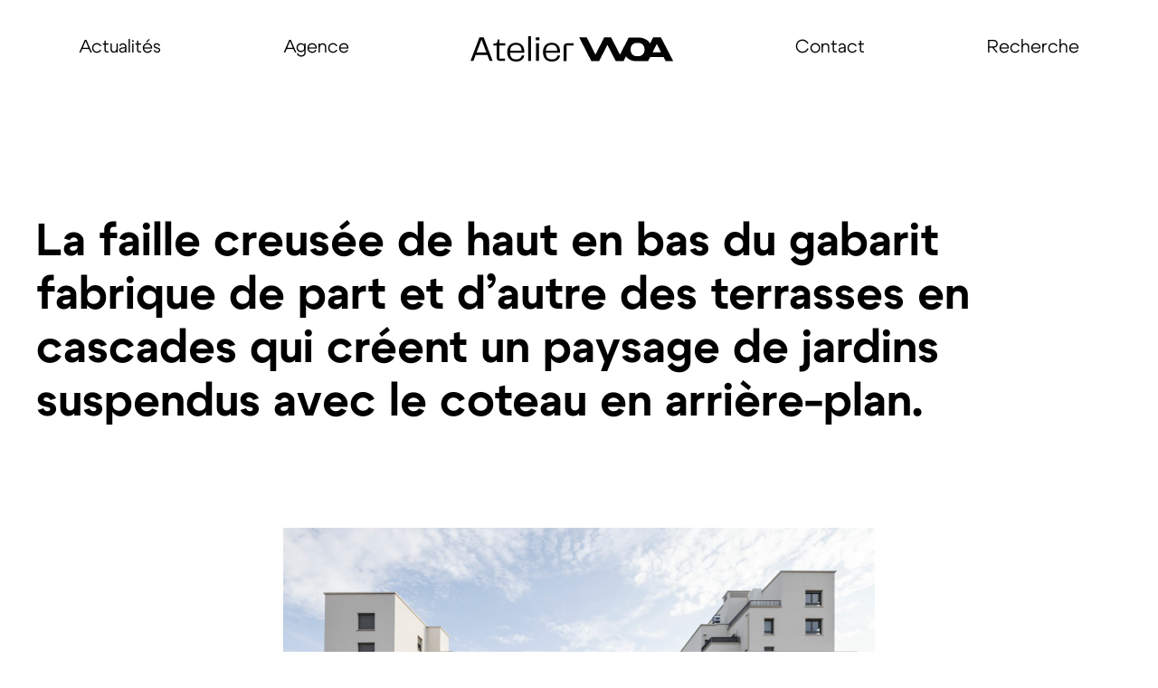

--- FILE ---
content_type: text/html; charset=UTF-8
request_url: https://atelier-woa.fr/projets/metropolitan/
body_size: 4900
content:
<!DOCTYPE HTML>

<html lang="fr-FR">
	
	<head>
		
		<meta charset="UTF-8" />
		<meta name="viewport" content="width=device-width, user-scalable=no" />
		<title>Le Metropolitan &#8212; Atelier WOA</title>
		<link rel="stylesheet" type="text/css" href="https://atelier-woa.fr/wp-content/themes/woa/j/swiper.css" />
		<link rel="stylesheet" type="text/css" href="https://atelier-woa.fr/wp-content/themes/woa/style.css" />
		<meta name='robots' content='index, follow, max-image-preview:large, max-snippet:-1, max-video-preview:-1' />

	<!-- This site is optimized with the Yoast SEO plugin v26.7 - https://yoast.com/wordpress/plugins/seo/ -->
	<link rel="canonical" href="https://atelier-woa.fr/projets/metropolitan/" />
	<meta property="og:locale" content="fr_FR" />
	<meta property="og:type" content="article" />
	<meta property="og:title" content="Le Metropolitan &#8212; Atelier WOA" />
	<meta property="og:url" content="https://atelier-woa.fr/projets/metropolitan/" />
	<meta property="og:site_name" content="Atelier WOA" />
	<meta property="article:modified_time" content="2024-10-16T14:32:01+00:00" />
	<meta name="twitter:card" content="summary_large_image" />
	<!-- / Yoast SEO plugin. -->


<link rel='dns-prefetch' href='//ajax.googleapis.com' />
<style id='wp-img-auto-sizes-contain-inline-css' type='text/css'>
img:is([sizes=auto i],[sizes^="auto," i]){contain-intrinsic-size:3000px 1500px}
/*# sourceURL=wp-img-auto-sizes-contain-inline-css */
</style>
<style id='wp-block-library-inline-css' type='text/css'>
:root{--wp-block-synced-color:#7a00df;--wp-block-synced-color--rgb:122,0,223;--wp-bound-block-color:var(--wp-block-synced-color);--wp-editor-canvas-background:#ddd;--wp-admin-theme-color:#007cba;--wp-admin-theme-color--rgb:0,124,186;--wp-admin-theme-color-darker-10:#006ba1;--wp-admin-theme-color-darker-10--rgb:0,107,160.5;--wp-admin-theme-color-darker-20:#005a87;--wp-admin-theme-color-darker-20--rgb:0,90,135;--wp-admin-border-width-focus:2px}@media (min-resolution:192dpi){:root{--wp-admin-border-width-focus:1.5px}}.wp-element-button{cursor:pointer}:root .has-very-light-gray-background-color{background-color:#eee}:root .has-very-dark-gray-background-color{background-color:#313131}:root .has-very-light-gray-color{color:#eee}:root .has-very-dark-gray-color{color:#313131}:root .has-vivid-green-cyan-to-vivid-cyan-blue-gradient-background{background:linear-gradient(135deg,#00d084,#0693e3)}:root .has-purple-crush-gradient-background{background:linear-gradient(135deg,#34e2e4,#4721fb 50%,#ab1dfe)}:root .has-hazy-dawn-gradient-background{background:linear-gradient(135deg,#faaca8,#dad0ec)}:root .has-subdued-olive-gradient-background{background:linear-gradient(135deg,#fafae1,#67a671)}:root .has-atomic-cream-gradient-background{background:linear-gradient(135deg,#fdd79a,#004a59)}:root .has-nightshade-gradient-background{background:linear-gradient(135deg,#330968,#31cdcf)}:root .has-midnight-gradient-background{background:linear-gradient(135deg,#020381,#2874fc)}:root{--wp--preset--font-size--normal:16px;--wp--preset--font-size--huge:42px}.has-regular-font-size{font-size:1em}.has-larger-font-size{font-size:2.625em}.has-normal-font-size{font-size:var(--wp--preset--font-size--normal)}.has-huge-font-size{font-size:var(--wp--preset--font-size--huge)}.has-text-align-center{text-align:center}.has-text-align-left{text-align:left}.has-text-align-right{text-align:right}.has-fit-text{white-space:nowrap!important}#end-resizable-editor-section{display:none}.aligncenter{clear:both}.items-justified-left{justify-content:flex-start}.items-justified-center{justify-content:center}.items-justified-right{justify-content:flex-end}.items-justified-space-between{justify-content:space-between}.screen-reader-text{border:0;clip-path:inset(50%);height:1px;margin:-1px;overflow:hidden;padding:0;position:absolute;width:1px;word-wrap:normal!important}.screen-reader-text:focus{background-color:#ddd;clip-path:none;color:#444;display:block;font-size:1em;height:auto;left:5px;line-height:normal;padding:15px 23px 14px;text-decoration:none;top:5px;width:auto;z-index:100000}html :where(.has-border-color){border-style:solid}html :where([style*=border-top-color]){border-top-style:solid}html :where([style*=border-right-color]){border-right-style:solid}html :where([style*=border-bottom-color]){border-bottom-style:solid}html :where([style*=border-left-color]){border-left-style:solid}html :where([style*=border-width]){border-style:solid}html :where([style*=border-top-width]){border-top-style:solid}html :where([style*=border-right-width]){border-right-style:solid}html :where([style*=border-bottom-width]){border-bottom-style:solid}html :where([style*=border-left-width]){border-left-style:solid}html :where(img[class*=wp-image-]){height:auto;max-width:100%}:where(figure){margin:0 0 1em}html :where(.is-position-sticky){--wp-admin--admin-bar--position-offset:var(--wp-admin--admin-bar--height,0px)}@media screen and (max-width:600px){html :where(.is-position-sticky){--wp-admin--admin-bar--position-offset:0px}}

/*# sourceURL=wp-block-library-inline-css */
</style>
<style id='classic-theme-styles-inline-css' type='text/css'>
/*! This file is auto-generated */
.wp-block-button__link{color:#fff;background-color:#32373c;border-radius:9999px;box-shadow:none;text-decoration:none;padding:calc(.667em + 2px) calc(1.333em + 2px);font-size:1.125em}.wp-block-file__button{background:#32373c;color:#fff;text-decoration:none}
/*# sourceURL=/wp-includes/css/classic-themes.min.css */
</style>
<script type="text/javascript" src="https://ajax.googleapis.com/ajax/libs/jquery/3.5.1/jquery.min.js" id="jquery-js"></script>
		<script src="https://atelier-woa.fr/wp-content/themes/woa/j/percentvp.js"></script>
		<script src="https://atelier-woa.fr/wp-content/themes/woa/j/swiper.js"></script>
		<link rel="apple-touch-icon" sizes="180x180" href="/apple-touch-icon.png">
		<link rel="icon" type="image/png" sizes="32x32" href="/favicon-32x32.png">
		<link rel="icon" type="image/png" sizes="16x16" href="/favicon-16x16.png">
		<link rel="manifest" href="/site.webmanifest">
		<meta name="msapplication-TileColor" content="#da532c">
		<meta name="theme-color" content="#ffffff">
	</head>

	<body class="wp-singular projets-template-default single single-projets postid-274 wp-theme-woa">
		
		<main>
			
			<nav id="menu" class="max_width">
	
	<div id="logo_mob" class="mobile">
		
		<a href="/"><img src="https://atelier-woa.fr/wp-content/themes/woa/i/logo.svg" /></a>
	
	</div>
	
	<div id="hamburger" class="mobile"><div class="line"></div></div>
	
	<div id="cross" class="cross pointer"></div>
	
	<div id="main_menu" class="flex width100 space-around">
		
		<div class="one_menu size20"><a href="https://www.linkedin.com/company/atelier-woa/" target="_blank" class="yellow_hover">Actualités</a></div>
		
		<div class="one_menu size20"><a href="/agence/" class="yellow_hover">Agence</a></div>
		
		<div id="logo" class="desktop">
			
			<a href="/"><img src="https://atelier-woa.fr/wp-content/themes/woa/i/logo.svg" /></a>
		
		</div>
		
		<div class="one_menu size20"><a href="/contact/" class="yellow_hover">Contact</a></div>
		
		<div class="one_menu size20">
			
			<div id="search_toggle" class="yellow_hover pointer">Recherche</div>
		
			<form method="get" id="search" action="https://atelier-woa.fr/">
							
				<input id="searchinput" value="" name="s" type="text" placeholder="" autocomplete="off" onfocus="this.placeholder = ''" onblur="this.placeholder = ''">
			
			</form>
			
		</div>
		
	</div>
	
</nav>
	<div class="wrapper projet">
		
		
				
			<div class="contenu_flex">
		
								
										
						<div class="one_contenu_flex texte_flex first_texte_flex first_text_effects size78 bold ">
				
														
								<div class="height100 width100"><p><strong>La faille creusée de haut en bas du gabarit fabrique de part et d’autre des terrasses en cascades qui créent un paysage de jardins suspendus avec le coteau en arrière-plan.</strong></p>
</div>
							
														
						</div>
						
												
									
								
									
						<div class="one_contenu_flex image_flex  zoom">
						
											
								<div class="zoom_effect flex height100 width100">
							
														
																
									<img class="img_load" src="https://atelier-woa.fr/wp-content/uploads/2024/10/240718-vlau-woa-imathie-0688-panorama-2000x1751.jpg" alt="Le Metropolitan - Atelier WOA"/>
								
																
										
								</div>
						
													
						</div>
						
										
									
								
										
											
							<div class="one_contenu_flex annotation_flex centre_plus">
								
								<div class="annotation_position">
								
									<div class="annotation_wrap">
								
										<div class="annotation_toggle pointer">
										
											<svg enable-background="new 0 0 51.5 51.5" viewBox="0 0 51.5 51.5" xmlns="http://www.w3.org/2000/svg"><path d="m51.5 20.5h-20.5v-20.5h-10.5v20.5h-20.5v10.5h20.5v20.5h10.5v-20.5h20.5z"/></svg>
											
										</div>
										
										<div class="annotation size18"><p style="font-weight: 400">Cette topographie architecturale se joue de la contrainte d’une l’orientation Nord pour garantir une qualité de lumière maximum pour chaque logement.</p>
</div>
									
									</div>
								
								</div>
								
							</div>
						
								
									
								
									
						<div class="one_contenu_flex image_flex  zoom">
						
											
								<div class="zoom_effect flex height100 width100">
							
														
																
									<img class="img_load" src="https://atelier-woa.fr/wp-content/uploads/2024/10/240718-vlau-woa-imathie-1395-panorama-2000x1469.jpg" alt="Le Metropolitan - Atelier WOA"/>
								
																
										
								</div>
						
													
						</div>
						
										
									
								
									
						<div class="one_contenu_flex image_flex  zoom">
						
											
								<div class="zoom_effect flex height100 width100">
							
														
																
									<img class="img_load" src="https://atelier-woa.fr/wp-content/uploads/2024/10/240718-vlau-woa-imathie-1324-panorama-2000x1707.jpg" alt="Le Metropolitan - Atelier WOA"/>
								
																
										
								</div>
						
													
						</div>
						
										
									
								
									
						<div class="one_contenu_flex image_flex  zoom">
						
											
								<div class="zoom_effect flex height100 width100">
							
														
																
									<img class="img_load" src="https://atelier-woa.fr/wp-content/uploads/2024/10/240718-vlau-woa-imathie-0223-1333x2000.jpg" alt="Le Metropolitan - Atelier WOA"/>
								
																
										
								</div>
						
													
						</div>
						
										
									
								
										
						<div class="one_contenu_flex texte_flex  size78 bold text_effects">
				
														
								<div class="height100 width100"><p style="font-weight: 400"><strong>Cet édifice est également la rencontre de deux matériaux. La Pierre, très présente sur la partie Nord, voit sa quantité décroitre pour dévoiler des immeubles en bois posés sur des socles en pierre, bordés de larges balcons qui protègent le bois en façade.</strong></p>
</div>
							
														
						</div>
						
												
									
								
									
						<div class="one_contenu_flex image_flex  zoom">
						
											
								<div class="zoom_effect flex height100 width100">
							
														
																
									<img class="img_load" src="https://atelier-woa.fr/wp-content/uploads/2023/05/dlnt-woa-pavars-picks-20181130-img-8233.jpg" alt="Le Metropolitan - Atelier WOA"/>
								
																
										
								</div>
						
													
						</div>
						
										
									
								
									
						<div class="one_contenu_flex image_flex  zoom">
						
											
								<div class="zoom_effect flex height100 width100">
							
														
																
									<img class="img_load" src="https://atelier-woa.fr/wp-content/uploads/2023/05/dlnt-woa-pavars-picks-20181130-img-7969.jpg" alt="Le Metropolitan - Atelier WOA"/>
								
																
										
								</div>
						
													
						</div>
						
										
									
								
									
						<div class="one_contenu_flex image_flex  zoom">
						
											
								<div class="zoom_effect flex height100 width100">
							
														
																
									<img class="img_load" src="https://atelier-woa.fr/wp-content/uploads/2024/10/240718-vlau-woa-imathie-2014-1333x2000.jpg" alt="Le Metropolitan - Atelier WOA"/>
								
																
										
								</div>
						
													
						</div>
						
										
									
								
									
						<div class="one_contenu_flex image_flex  zoom">
						
											
								<div class="zoom_effect flex height100 width100">
							
														
																
									<img class="img_load" src="https://atelier-woa.fr/wp-content/uploads/2024/10/240718-vlau-woa-imathie-0025-1333x2000.jpg" alt="Le Metropolitan - Atelier WOA"/>
								
																
										
								</div>
						
													
						</div>
						
										
									
								
									
						<div class="one_contenu_flex image_flex  zoom">
						
											
								<div class="zoom_effect flex height100 width100">
							
														
																
									<img class="img_load" src="https://atelier-woa.fr/wp-content/uploads/2024/10/240718-vlau-woa-imathie-1269-panorama-2000x1686.jpg" alt="Le Metropolitan - Atelier WOA"/>
								
																
										
								</div>
						
													
						</div>
						
										
									
								
									
						<div class="one_contenu_flex image_flex  zoom">
						
											
								<div class="zoom_effect flex height100 width100">
							
														
																
									<img class="img_load" src="https://atelier-woa.fr/wp-content/uploads/2024/10/240718-vlau-woa-imathie-0564.jpg" alt="Le Metropolitan - Atelier WOA"/>
								
																
										
								</div>
						
													
						</div>
						
										
									
								
									
						<div class="one_contenu_flex image_flex  zoom">
						
											
								<div class="zoom_effect flex height100 width100">
							
														
																
									<img class="img_load" src="https://atelier-woa.fr/wp-content/uploads/2024/10/240718-vlau-woa-imathie-0046.jpg" alt="Le Metropolitan - Atelier WOA"/>
								
																
										
								</div>
						
													
						</div>
						
										
									
								
									
						<div class="one_contenu_flex image_flex  zoom">
						
											
								<div class="zoom_effect flex height100 width100">
							
														
																
									<img class="img_load" src="https://atelier-woa.fr/wp-content/uploads/2024/10/240718-vlau-woa-imathie-0791-panorama-2000x966.jpg" alt="Le Metropolitan - Atelier WOA"/>
								
																
										
								</div>
						
													
						</div>
						
										
									
								
										
						<div class="one_contenu_flex texte_flex  size78 bold yellow_bg_toggle">
				
														
								<div class="height100 width100"><p><strong>Le Metropolitan<br />
</strong><strong>270 logements libres et sociaux et commerces à </strong><strong>Rosny-sous-Bois (93)<br />
</strong><strong>Livré fin 2022</strong></p>
<p><strong>MOA : Verrecchia<br />
</strong><strong>en collaboration avec Vincent Lavergne</strong></p>
<p><strong>Photos : Ivan Mathie</strong></p>
</div>
							
														
						</div>
						
												
									
								
			</div>
		
				
	</div>

	
	</main>
	
	<footer id="footer">
		
		
	</footer>

	<script type="speculationrules">
{"prefetch":[{"source":"document","where":{"and":[{"href_matches":"/*"},{"not":{"href_matches":["/wp-*.php","/wp-admin/*","/wp-content/uploads/*","/wp-content/*","/wp-content/plugins/*","/wp-content/themes/woa/*","/*\\?(.+)"]}},{"not":{"selector_matches":"a[rel~=\"nofollow\"]"}},{"not":{"selector_matches":".no-prefetch, .no-prefetch a"}}]},"eagerness":"conservative"}]}
</script>
				
	<script src="https://atelier-woa.fr/wp-content/themes/woa/j/scripts.js"></script>
	
	<script>
	
		var percentWoa;
	
		const appHeight = () => {
		  const vh = window.innerHeight * 0.01;
		  document.documentElement.style.setProperty('--vh', `${vh}px`);
		}
		window.addEventListener('resize', appHeight)
		appHeight()
		
		
		jQuery(document).ready(function($) {
			
			var mediaQuery = window.matchMedia('(min-width: 1000px)');
		
			var ifWidthOver1000 = function() {
				$('.annotation_toggle').hover(function(){
					$(this).next('.annotation').toggleClass('visible_annotation');
				});
				percentWoa = 60;
			};
		
			var ifWidthUnder1000 = function() {
				$('.annotation_toggle').click(function(){
					$(this).next('.annotation').toggleClass('visible_annotation');
				});
				percentWoa = 10;
			};
		
			if (mediaQuery.matches) {
				ifWidthOver1000();
			} else {
				ifWidthUnder1000();
			}
		
			mediaQuery.addListener(function(e) {
				if (e.matches) {
					ifWidthOver1000();
				} else {
					ifWidthUnder1000();
				}
			});
			
			$('#hamburger, #cross').click(function(){
				$('#menu').toggleClass('open');
			});
			
			$('.first_text_effects').addClass('visible_text');
			
			var search_width = $('#search').width();
			
			$('#search_input').css('width', search_width);
			
			$('#search_toggle').click(function(){
				$(this).hide();
				$('#search').css('display', 'block');
				$('#searchinput').focus();
			});
			
			const swiper = new Swiper('.swiper_projets', {
				direction: 'vertical',
				speed: 750,
				loop: false,
				mousewheel: true,
				slidesPerView: 1,
				spaceBetween: 20,
				keyboard: {
					enabled: true,
					onlyInViewport: false,
				},
				breakpoints: {
					1000: {
						slidesPerView: 1.1,
					}
				},
				on: {
					init: function () {
					  setTimeout(() => {
						$('.swiper_projets').removeClass('slider-container-hidden');
					  }, 750);
					},
				},
			});
						
		});
		
		jQuery(window).on('scroll', function(e) {
			
			var withinViewportArray = jQuery('.one_contenu_flex').not('.first_texte_flex').percentWithinViewport();
			
			jQuery.each(withinViewportArray, function(index) {
				var myPercVisible = parseInt(jQuery(this).attr('data-percent-viewport'));
				if(myPercVisible > percentWoa){ // cf.  plus haut pour var percentWoa
					jQuery(this).addClass('visible');
					if(jQuery(this).hasClass('yellow_bg_toggle')){
						jQuery('body').addClass('yellow_bg_body');
					}
				} else {
					if(jQuery(this).hasClass('texte_flex')){
					} else {
						jQuery(this).removeClass('visible');
					}
					if(jQuery(this).hasClass('yellow_bg_toggle')){
						jQuery('body').removeClass('yellow_bg_body');
					}
				}
			});
			
		}).trigger('scroll');
		
		jQuery(window).on('load', function() {
			
			$('img.img_load').each(function() {
				var $img = $(this);
				$img.on('load', function() {
					$img.css('opacity', '1');
				});
				// If the image is already loaded (from cache for example), trigger the load event manually
				if (this.complete) {
					$img.trigger('load');
				}
			});
			
		});
		
		jQuery(window).on('resize', function() {
		});
	
	</script>
	
	</body>
	
</html>

--- FILE ---
content_type: text/css
request_url: https://atelier-woa.fr/wp-content/themes/woa/style.css
body_size: 4004
content:
/*
Theme Name: Woa
Theme URI: https://atelier-woa.fr
Author: Maxime Bichon
Author URI: https://maximebichon.net
Description: Woa
*/

/* @import url('main.css'); */

/* RESET */

html,body,div,span,applet,object,iframe,h1,h2,h3,h4,h5,h6,p,blockquote,pre,a,abbr,acronym,address,big,cite,code,del,dfn,em,img,ins,kbd,q,s,samp,small,strike,strong,sub,sup,tt,var,b,u,i,center,dl,dt,dd,ol,ul,li,fieldset,form,label,legend,table,caption,tbody,tfoot,thead,tr,th,td,article,aside,canvas,details,embed,figure,figcaption,footer,header,hgroup,menu,nav,output,ruby,section,summary,time,mark,audio,video{border:0;font-size:100%;font:inherit;vertical-align:baseline;margin:0;padding:0}article,aside,details,figcaption,figure,footer,header,hgroup,menu,nav,section{display:block}body{line-height:1}ol,ul{list-style:none}blockquote,q{quotes:none}blockquote:before,blockquote:after,q:before,q:after{content:none}table{border-collapse:collapse;border-spacing:0}

:focus:not([data-focusvisible-polyfill]){outline: none;}

/* FONTS */

@font-face {
	font-family: 'Cygre';
	src: url('f/Cygre-RegularItalic.woff2') format('woff2'),
		url('f/Cygre-RegularItalic.woff') format('woff');
	font-weight: normal;
	font-style: italic;
}

@font-face {
	font-family: 'Cygre';
	src: url('f/Cygre-Regular.woff2') format('woff2'),
		url('f/Cygre-Regular.woff') format('woff');
	font-weight: normal;
	font-style: normal;
}

@font-face {
	font-family: 'Cygre';
	src: url('f/Cygre-Bold.woff2') format('woff2'),
		url('f/Cygre-Bold.woff') format('woff');
	font-weight: bold;
	font-style: normal;
}

/*/////////*/
/* GENERAL */
/*/////////*/

:root {
	--vh: 1vh;
}

html{
	overflow-x: hidden;
}

body{
	font-family: 'Cygre';
	-webkit-font-smoothing: antialiased;
	-moz-osx-font-smoothing: grayscale;
	-webkit-backface-visibility: hidden;
}

a{
	text-decoration: none;
	color: black;
}

p{
	margin-bottom: 1em;
}

p:last-of-type{
	margin-bottom: 0;
}

img{
	width: 100%;
	height: auto;
	vertical-align: middle;
}

.left{
	float: left;
}

.right{
	float: right;
}

.clear{
	clear: both;
}

.alignright{
	text-align: right;
}

.center{
	text-align: center;
}

.upper{
	text-transform: uppercase;
}

.lower{
	text-transform: lowercase
}

.capi{
	text-transform: capitalize;
}

.borderbox{
	-webkit-box-sizing: border-box;
			box-sizing: border-box;
}

.inline{
	display: inline;
}

.inline-block{
	display: inline-block;
}

.relative{
	position: relative;
}

.absolute{
	position: absolute;
}

.fixed{
	position: fixed;
}

.flex{
	display: -webkit-box;
	display: -ms-flexbox;
	display: flex;
}

.flex-wrap{
	-ms-flex-wrap: wrap;
		flex-wrap: wrap;
}

.flex-column{
	-webkit-box-orient: vertical;
	-webkit-box-direction: normal;
		-ms-flex-direction: column;
			flex-direction: column;
}

.space-between{
	-webkit-box-pack: justify;
		-ms-flex-pack: justify;
			justify-content: space-between;
}

.space-around{
	-ms-flex-pack: distribute;
		justify-content: space-around;
}

.flex-center{
	-webkit-box-align: center;
		-ms-flex-align: center;
			align-items: center;
	-webkit-box-pack: center;
		-ms-flex-pack: center;
			justify-content: center;
}

.cover{
	-o-object-fit: cover;
	   object-fit: cover;
}

.contain{
	-o-object-fit: contain;
	   object-fit: contain;
}

i,
em,
.italic{
	font-style: italic;
}

.bold,
strong{
	font-weight: bold;
}

.hyphens{
	-webkit-hyphens: auto;
	-ms-hyphens: auto;
	hyphens: auto;
}

.overflow{
	overflow: auto;
}

.width20{
	width: 20%;
}

.width25{
	width: 25%;
}

.width33{
	width: 33.33%;
}

.width50{
	width: 50%;
}

.width66{
	width: 66.66%;
}

.width75{
	width: 75%;
}

.width100{
	width: 100%;
}

.height100{
	height: 100%;
}

.pointer{
	cursor: pointer;
}

.marg1em{
	margin-bottom: 1em;
}

.responsive-video{
	position: relative;
	padding-bottom: 56.25%;
	height: 0;
	width: 100%;
}

.responsive-video iframe{
	position: absolute;
	top: 0;
	left: 0;
	width: 100%;
	height: 100%;
}

/*////////*/
/* LAYOUT */
/*////////*/

.max_width{
	max-width: 2115px;
	width: 100%;
	margin-left: auto;
	margin-right: auto;
	padding-left: 20px;
	padding-right: 20px;
	-webkit-box-sizing: border-box;
			box-sizing: border-box;
}

.size14{
	font-size: 14px;
	line-height: 1.2em;
}

.size18{
	font-size: 18px;
	line-height: 1.55em;
}

.size20{
	font-size: 20px;
	line-height: 1.2em;
}

.size25{
	font-size: 25px;
	line-height: 1.2em;
}

.size27{
	font-size: 27px;
	line-height: 1.48em;
}

.size30{
	font-size: 30px;
	line-height: 1.23em;
}

.size38{
	font-size: 38px;
	line-height: 1.18em;
}

.size43{
	font-size: 43px;
	line-height: 1.23em;
}

.size64{
	font-size: 64px;
	line-height: 1.23em;
}

.size78{
	font-size: 50px;
	line-height: 1.18em;
}

.marg90{
	margin-bottom: 90px;
}

.yellow_bg{
	background: #ffdf31;
}

.yellow_hover:hover{
	color: #ffdf31;
}

body{
	-webkit-transition: background 650ms ease;
	-o-transition: background 650ms ease;
	transition: background 650ms ease;
}

body.yellow_bg_body{
	background: #ffdf31;
	-webkit-transition: background 650ms ease;
	-o-transition: background 650ms ease;
	transition: background 650ms ease;
}

.col3{
	-webkit-column-count: 3;
	   -moz-column-count: 3;
			column-count: 3;
	-webkit-column-gap: 40px;
	   -moz-column-gap: 40px;
			column-gap: 40px;
}

.col3 p{
	-webkit-column-break-inside: avoid;
	   -moz-column-break-inside: avoid;
			break-inside: avoid-column;
}

/* SEARCH */

#results{
	display: none;
}

#noresults{
	margin-top: 400px;
}

/* SGL PROJET */

img.img_load{
	opacity: 0;
	-webkit-transition: scale 500ms ease, opacity 500ms ease;
	-o-transition: scale 500ms ease, opacity 500ms ease;
	transition: scale 500ms ease, opacity 500ms ease;
}

.one_contenu_flex{
	position: relative;
}

.one_contenu_flex.visible{
	z-index: 50;
}

.texte_flex{
	padding-top: 11.96vh;
	padding-bottom: 11.96vh;
	padding-left: 40px;
	padding-right: 40px;
	-webkit-box-sizing: border-box;
			box-sizing: border-box;
}

.texte_flex_3col{
	padding-top: 5.3vh;
	padding-bottom: 11.96vh;
	padding-left: 11.25vw;
	padding-right: 11.25vw;
	-webkit-box-sizing: border-box;
			box-sizing: border-box;
}

.text_effects{
	top: 12vh;
	opacity: 0;
	-webkit-transition: all 2000ms ease;
	-o-transition: all 2000ms ease;
	transition: all 2000ms ease;
}

.text_effects.visible{
	top: 0;
	opacity: 1;
}

.first_texte_flex.texte_flex{
	padding-top: 238px;
	padding-bottom: 0;
}

.first_text_effects{
	top: 12vh;
	opacity: 0;
	-webkit-transition: all 2000ms ease;
	-o-transition: all 2000ms ease;
	transition: all 2000ms ease;
}

.first_text_effects.visible_text{
	top: 0;
	opacity: 1;
}

.video_flex.fixe,
.image_flex.fixe{
	height: 100vh;
	width: 100%;
	-webkit-box-sizing: border-box;
			box-sizing: border-box;
	padding: 25vh 28.2vw;
	display: -webkit-box;
	display: -ms-flexbox;
	display: flex;
}

.image_flex.fixe img{
	-o-object-position: center;
	   object-position: center;
	margin: auto;
}

.image_flex{
	text-align: center;
}

.image_flex img{
	max-width: 100%;
	width: auto;
	max-height: 100%;
	height: auto;
	-o-object-fit: contain;
	   object-fit: contain;
	-o-object-position: 50% 0;
	   object-position: 50% 0;
}

.image_flex.zoom{
	height: 100vh;
	width: 100%;
	-webkit-box-sizing: border-box;
			box-sizing: border-box;
	padding: 15.15vh 8.2vw 5.3vh 8.2vw;
}

.video_flex.zoom{
	height: 100vh;
	width: 100%;
	display: -webkit-box;
	display: -ms-flexbox;
	display: flex;
	-webkit-box-sizing: border-box;
			box-sizing: border-box;
	padding: 15.15vh 8.2vw;
}

.zoom_effect img{
	scale: 0.5;
	-webkit-transition: scale 500ms ease, opacity 500ms ease;
	-o-transition: scale 500ms ease, opacity 500ms ease;
	transition: scale 500ms ease, opacity 500ms ease;
	margin: 0 auto;
	-webkit-transform-origin:top center;
		-ms-transform-origin:top center;
			transform-origin:top center;
}

.video_flex iframe{
	height: 100%;
	width: 100%;
}

.one_contenu_flex.zoom.visible img{
	scale: 1;
	-webkit-transition: scale 500ms ease, opacity 500ms ease;
	-o-transition: scale 500ms ease, opacity 500ms ease;
	transition: scale 500ms ease, opacity 500ms ease;
}

.annotation_flex{
	margin: 0 8.2vw 5.3vh 8.2vw;
	-webkit-box-sizing: border-box;
			box-sizing: border-box;
}

.annotation_position{
	position: relative;
	top: 0;
}

.annotation_wrap{
	position: relative;
}

.annotation_flex.centre_plus .annotation_position{
	margin-left: 48.5%;
}

.annotation_flex.gauche_plus .annotation_position{
	left: 0;
}

.annotation_flex.droite_plus .annotation_position{
	left: calc(100% - 50px);
}

.annotation{
	visibility: hidden;
	position: relative;
	background: #ffdf31;
	width: 300px;
	top: 45px;
	left: 45px;
	text-align: left;
	-webkit-box-sizing: border-box;
			box-sizing: border-box;
	padding: 18px 26px;
	z-index: 1;
}

.annotation_flex.droite_plus .annotation_position .annotation{
	left: -295px;
}

.annotation.visible_annotation{
	visibility: visible;
}

.annotation_toggle{
	width: 50px;
	height: 50px;
	position: absolute;
	z-index: 20;
}

/* HOME */

.wrapper.home{
	height: 100vh;
	width: 100vw;
	-webkit-box-sizing: border-box;
			box-sizing: border-box;
	padding: 18.18vh 8.24vw 11.36vh 8.24vw;
}

.wrapper.home iframe{
	width: 100%;
	height: 100%;
	-o-object-fit: contain;
	   object-fit: contain;
}

/* CONTACT */

.wrapper.contact{
	padding-top: 23.23vh;
	padding-bottom: 11.36vh;
	width: 460px;
	margin: 0 auto;
}

/* PROJETS */

.swiper_projets{
	width: 100%;
	height: 100vh;
	overflow: hidden;
}

.slider-container-hidden{
	visibility: hidden;
}

.one_slide_projets{
	max-width: 2515px;
	margin-left: auto;
	margin-right: auto;
	-webkit-box-sizing: border-box;
			box-sizing: border-box;
	padding-top: 28.18vh;
	/* padding-bottom: 28.18vh; */
	padding-bottom: 18vh;
	padding-right: calc(30vw + 20px);
	padding-left: calc(30vw + 20px);
	height: 100%;
	position: relative;
}

.one_slide_projets_wrap{
	-webkit-box-pack: center;
		-ms-flex-pack: center;
			justify-content: center;
}

.ratio_img_projets{
	height: 0;
	width: 100%;
	position: relative;
	padding-bottom: 69.23%;
	display: -webkit-box;
	display: -ms-flexbox;
	display: flex;
	overflow: hidden;
	-webkit-transition: -webkit-transform 750ms ease;
	transition: -webkit-transform 750ms ease;
	-o-transition: transform 750ms ease;
	transition: transform 750ms ease;
	transition: transform 750ms ease, -webkit-transform 750ms ease;
	-webkit-transform: scale(0.5) translateY(-74vh);
		-ms-transform: scale(0.5) translateY(-74vh);
			transform: scale(0.5) translateY(-74vh);
}

.ratio_img_projets_wrap{
	position: absolute;
	top: 0;
	left: 0;
	right: 0;
	bottom: 0;
	display: -webkit-box;
	display: -ms-flexbox;
	display: flex;
}

.ratio_img_projets img{
	-o-object-fit: contain;
	   object-fit: contain;
}

.swiper-slide-active .one_slide_projets_wrap .ratio_img_projets{
	-webkit-transform: scale(1) translateY(4.6vh);
		-ms-transform: scale(1) translateY(4.6vh);
			transform: scale(1) translateY(4.6vh);
}

/* .swiper-slide-duplicate-next .one_slide_projets,
.swiper-slide-next .one_slide_projets{
	margin-top: -36vh;
} */

.swiper-slide-prev .one_slide_projets{
	margin-top: 0!important;
}

.one_slide_projets_title{
	position: absolute;
	left: 0;
	right: 0;
	top: 19.36vh;
	opacity: 0;
	-webkit-transition-delay: 0ms;
		 -o-transition-delay: 0ms;
			transition-delay: 0ms;
	-webkit-transition-duration: 750ms;
		 -o-transition-duration: 750ms;
			transition-duration: 750ms;
	-webkit-transition-property: opacity;
	-o-transition-property: opacity;
	transition-property: opacity;
	-webkit-transition-timing-function: linear;
		 -o-transition-timing-function: linear;
			transition-timing-function: linear;
}

.swiper-slide-active .one_slide_projets_title{
	opacity: 1;
	-webkit-transition-delay: 0ms;
		 -o-transition-delay: 0ms;
			transition-delay: 0ms;
}

.one_slide_projets_infos{
	position: absolute;
	right: 0;
	top: 0;
	bottom: 0;
	padding-top: calc(28.18vh + 4.6vh);
	padding-bottom: calc(18vh - 4.6vh);
	padding-right: 20px;
	-webkit-box-sizing: border-box;
			box-sizing: border-box;
	width: 30vw;
	-webkit-box-pack: center;
		-ms-flex-pack: center;
			justify-content: center;
	-webkit-box-orient: vertical;
	-webkit-box-direction: normal;
		-ms-flex-direction: column;
			flex-direction: column;
}

.one_slide_projets_infos_wrap{
	max-width: 400px;
	padding-left: 20px;
	-webkit-box-sizing: border-box;
			box-sizing: border-box;
}

/* MENU */

#menu{
	position: fixed;
	padding-top: 5.6vh;
	top: 0;
	left: 0;
	right: 0;
	z-index: 100;
}

#logo img{
	height: 28px;
	width: 224px;
}

#search{
	width: 99px;
	display: none;
}

#searchinput{
	-webkit-appearance: none;
	border: none;
	border-bottom: 1px solid black;
	font-family: 'Cygre';
	font-size: 17px;
	width: 100%;
	border-radius: 0;
}

/*////////////*/
/* RESPONSIVE */
/*////////////*/

.mobile,
.mobile_flex,
.mobile_inline{
	display: none;
}

@media screen and (max-width: 1024px) {
	
	.mobile{
		display: block;
	}
	
	.mobile_flex{
		display: -webkit-box;
		display: -ms-flexbox;
		display: flex;
	}
	
	.mobile_inline{
		display: inline;
	}
	
	.desktop{
		display: none;
	}
	
	.size14{
		font-size: 12px;
	}
	
	.size18{
		font-size: 14px;
	}
	
	.size20,
	.size27{
	  font-size: 17px;
	  line-height: 1.4em;
	}
	
	.size30{
		font-size: 17px;
	}
	
	.size38{
		font-size: 25px;
	}
	
	.size64{
		font-size: 30px;
	}
	
	.size78{
		font-size: 30px;
	}
	
	.marg90{
		margin-bottom: 45px;
	}
	
	/* SEARCH */
	
	#noresults{
		margin-top: 100px;
		margin-left: 20px;
		margin-right: 20px;
	}
	
	/* CONTACT */
	
	.wrapper.contact{
		width: auto;
		padding-top: 100px;
		padding-bottom: 45px;
		margin: 0 20px;
	}
	
	/* PROJET */
	
	.first_texte_flex.texte_flex{
		padding-top: 100px;
		padding-bottom: 50px;
	}
	
	.texte_flex{
		padding-left: 20px;
		padding-right: 20px;
	}
	
	.image_flex.zoom,
	.video_flex.fixe, .image_flex.fixe,
	.texte_flex_3col{
		padding: 50px 20px;
		height: auto;	
	}
	
	.annotation_flex{
		margin: 20px;
	}
	
	.annotation_toggle{
		position: relative;
	}
	
	.annotation{
		width: 100%;
		position: relative;
		top: 20px;
		left: 0;
		right: 0;
	}
	
	.annotation_flex.centre_plus .annotation_position{
		margin-left: 0;
	}
	
	.annotation_flex.droite_plus .annotation_position{
		left: auto;
	}
	
	.annotation_flex.droite_plus .annotation_position .annotation_toggle{
		left: calc(100% - 50px);
	}
	
	.annotation_flex.droite_plus .annotation_position .annotation{
		left: 0;
	}
	
	.annotation_flex.centre_plus .annotation_position .annotation_toggle{
		position: relative;
		left: 50%;
		-webkit-transform: translateX(-50%);
			-ms-transform: translateX(-50%);
				transform: translateX(-50%);
	}
	
	.image_flex.zoom{
		height: auto;
	}
	
	.col3{
		-webkit-column-count: 1;
		   -moz-column-count: 1;
				column-count: 1;
	}
	
	/* PROJETS */
	
	.swiper_projets{
		height: 100vh;
		height: calc(var(--vh, 1vh) * 100)
	}
	
	.one_slide_projets{
		padding-left: 20px;
		padding-right: 20px;
	}
	
	.one_slide_projets_infos{
		width: 100%;
		padding: 0;
		bottom: 0;
		height: 18vh;
		top: auto;
		text-align: center;
		left: 0;
		padding-left: 20px;
		padding-right: 20px;
		padding-top: 20px;
		padding-bottom: 0;
	}
	
	.one_slide_projets_infos_wrap{
		max-width: none;
		padding-left: 0;
	}
		
	.one_slide_projets_infos{
		height: calc(40vh - 20px);
	}
	
	.one_slide_projets_title{
		top: 100px;
	}
	
	.one_slide_projets{
		padding-top: 18.18vh;
		padding-bottom: 28vh;
		-webkit-box-orient: vertical;
		-webkit-box-direction: normal;
			-ms-flex-direction: column;
				flex-direction: column;
	}
	
	.one_slide_projets_title{
		-webkit-box-ordinal-group: 2;
			-ms-flex-order: 1;
				order: 1;
	}
	
	.one_slide_projets_infos{
		-webkit-box-ordinal-group: 4;
			-ms-flex-order: 3;
				order: 3;
	}
	
	.one_slide_projets_wrap{
		-webkit-box-ordinal-group: 3;
			-ms-flex-order: 2;
				order: 2;
	}
	
	.ratio_img_projets{
		height: 100%;
		padding-bottom: 0;
	}
	
	body.post-type-archive-projets{
		overflow: hidden;
	}
	
	/* HOME */
	
	.wrapper.home{
		position: fixed;
		height: auto;
		top: 58px;
		left: 0;
		right: 0;
		bottom: 0;
		width: auto;
		padding: 0;
	}
	
	.wrapper.home img.contain{
		object-fit: cover;
	}
	
	/* MENU */
	
	#menu{
		position: fixed;
		top: 0;
		left: 0;
		right: 0;
		background: white;
		z-index: 100;
		padding-top: 20px;
		padding-left: 20px;
		padding-right: 20px;
		padding-bottom: 20px;
		display: -webkit-box;
		display: -ms-flexbox;
		display: flex;
		-webkit-box-pack: center;
			-ms-flex-pack: center;
				justify-content: center;
		-webkit-transition: background 650ms ease;
		-o-transition: background 650ms ease;
		transition: background 650ms ease;
	}
	
	body.yellow_bg_body #menu{
		background: #ffdf31;
	}
	
	#logo_mob{
		width: 150px;
	}
	
	#main_menu{
		position: fixed;
		top: 58px;
		left: 0;
		right: 0;
		bottom: 0;
		background: white;
		-webkit-box-orient: vertical;
		-webkit-box-direction: normal;
			-ms-flex-direction: column;
				flex-direction: column;
		-webkit-box-pack: center;
			-ms-flex-pack: center;
				justify-content: center;
		-webkit-box-align: center;
			-ms-flex-align: center;
				align-items: center;
		display: none;
		z-index: 101;
	}
	
	.one_menu{
		margin-top: 1em;
		margin-bottom: 1em;
	}
	
	#hamburger{
		display: block;
		height: 14px;
		width: 30px;
		border-top: 1px solid black;
		border-bottom: 1px solid black;
		position: absolute;
		cursor: pointer;
		top: 22px;
		right: 20px;
	}
	
	#hamburger .line{
		padding: 0;
		margin: 0;
		margin-top: 2px;
		position: absolute;
		top: 0;
		border-bottom: 1px solid;
		padding-bottom: 4px;
		margin-bottom: 5px;
		width: 100%;
		height: 0px;
	}
	
	.cross{
		width: 30px;
		height: 30px;
		overflow: hidden;
		cursor: pointer;
		position: relative;
		z-index: 100;
		display: none;
		position: fixed;
		right: 18px;
		top: 16px;
	}
	
	.cross::before, 
	.cross::after {
		content: '';
		position: absolute;
		height: 1px;
		width: 100%;
		top: 50%;
		right: 0;
		margin-top: -1px;
		background: black;
	}
	
	.cross::before {
		-webkit-transform: rotate(45deg);
		-ms-transform: rotate(45deg);
		transform: rotate(45deg);
	}
	
	.cross::after {
		-webkit-transform: rotate(-45deg);
		-ms-transform: rotate(-45deg);
		transform: rotate(-45deg);
	}
	
	#menu.open #main_menu{
		display: -webkit-box;
		display: -ms-flexbox;
		display: flex;
	}
	
	#menu.open #hamburger{
		display: none;
	}
	
	#menu.open #cross{
		display: block;
	}
	
}

--- FILE ---
content_type: image/svg+xml
request_url: https://atelier-woa.fr/wp-content/themes/woa/i/logo.svg
body_size: 1314
content:
<svg enable-background="new 0 0 244.7 30.6" viewBox="0 0 244.7 30.6" xmlns="http://www.w3.org/2000/svg"><g fill="#020203"><path d="m230.1 1.5h-9.4l-3.7 7.4c-.3-.5-.6-1-.9-1.4-.8-1.1-1.8-2-2.9-2.8s-2.4-1.4-3.7-1.9-2.8-.9-4.3-1.1c-.5-.1-.9-.1-1.4-.1h-12.7l-10.5 20.7-10.7-20.8h-8.4l-10.5 20.7-10.5-20.7h-9.1l14.6 28.6h9.4l10-19.7 10.1 19.7h9.4l2.9-5.7s.1.1.1.1c.8 1.1 1.8 2 2.9 2.8s2.4 1.4 3.7 1.9c.1 0 .1 0 .2.1 1.3.5 2.6.7 4 .7h15.9l2.5-4.8h16.2l2.5 4.8h9.1zm-19.9 15.4c0 4-3.2 7.2-7.2 7.2h-2.3c-4 0-7.2-3.2-7.2-7.2v-1.6c0-4 3.2-7.2 7.2-7.2h1.2 1.1c4 0 7.2 3.2 7.2 7.2zm9.8 2.5 5.1-10 5.1 10z"/><path d="m20.4 22.6h-14.1l-2.8 7.3h-3.5l10.8-28.4h5.2l10.8 28.4h-3.6zm-1.1-2.8-6-15.7-6 15.7z"/><path d="m31.6 24.9v-13.7h-4.1v-1.9l4.4-1.1 1.3-4.4h1.8v4.7h7v2.7h-7v15.9h6.8v2.8h-5c-4.1 0-5.2-1.6-5.2-5"/><path d="m61.9 23.3h3.1c-.4 3.2-2.9 7.3-10 7.3-7.3 0-10.6-5-10.6-11.4s3.5-11.3 10.6-11.3c6.4 0 10 4.4 10 10.6 0 .6 0 1-.1 1.5h-17.1c.3 5.9 3.1 8 7.3 8s6.1-2 6.8-4.7m-14-5.9h13.8c-.2-4.9-2.7-7-6.7-7-4 .1-6.7 2-7.1 7"/><path d="m69.7 0h3.4v29.9h-3.4z"/><path d="m78.8 1.5h4.4v3.5h-4.4zm.5 7h3.4v21.4h-3.4z"/><path d="m105.1 23.3h3.1c-.4 3.2-2.9 7.3-10 7.3-7.3 0-10.6-5-10.6-11.4s3.5-11.3 10.6-11.3c6.4 0 10 4.4 10 10.6 0 .6 0 1-.1 1.5h-17.1c.3 5.9 3.1 8 7.3 8s6.1-2 6.8-4.7m-14.1-5.9h13.8c-.2-4.9-2.7-7-6.7-7-3.9.1-6.6 2-7.1 7"/><path d="m116 30.1h-3.4v-16.6c0-3.4 1.1-5 5.2-5h6.8v2.8h-8.6z"/></g></svg>

--- FILE ---
content_type: application/javascript
request_url: https://atelier-woa.fr/wp-content/themes/woa/j/percentvp.js
body_size: 295
content:
///
//	jquery.vnm.percentWithinViewport
//	https://github.com/indextwo/jquery-percentwithinviewport/
///
!function(t){t.fn.percentWithinViewport=function(e){var o=t.extend({offsetTop:0,offsetTopElement:!1,offsetBottom:0,offsetBottomElement:!1},e),f=o.offsetTop+(!1!==o.offsetTopElement&&o.offsetTopElement.length>0?o.offsetTopElement.outerHeight():0),n=o.offsetBottom+(!1!==o.offsetBottomElement&&o.offsetBottomElement>0?o.offsetBottomElement.outerHeight():0),s=t(window).scrollTop()+f,i=t(window).height()-f-n,h=s+i,m=[];return this.each(function(){var e=t(this).offset().top,o=t(this).outerHeight(),f=e+o,n=o-(Math.max(f,h)-Math.min(e,s)-i),r=parseInt(n<=0?0:n/o*100);t(this).attr("data-percent-viewport",r),r>0&&m.push(t(this))}),m}}(jQuery);